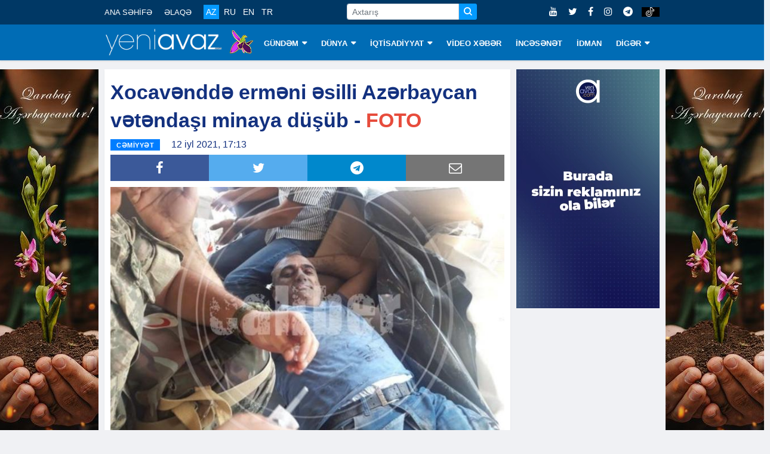

--- FILE ---
content_type: text/html; charset=utf-8
request_url: https://www.google.com/recaptcha/api2/aframe
body_size: 268
content:
<!DOCTYPE HTML><html><head><meta http-equiv="content-type" content="text/html; charset=UTF-8"></head><body><script nonce="Cfj34Gc4svXm9G0ZuuIoaw">/** Anti-fraud and anti-abuse applications only. See google.com/recaptcha */ try{var clients={'sodar':'https://pagead2.googlesyndication.com/pagead/sodar?'};window.addEventListener("message",function(a){try{if(a.source===window.parent){var b=JSON.parse(a.data);var c=clients[b['id']];if(c){var d=document.createElement('img');d.src=c+b['params']+'&rc='+(localStorage.getItem("rc::a")?sessionStorage.getItem("rc::b"):"");window.document.body.appendChild(d);sessionStorage.setItem("rc::e",parseInt(sessionStorage.getItem("rc::e")||0)+1);localStorage.setItem("rc::h",'1768749193535');}}}catch(b){}});window.parent.postMessage("_grecaptcha_ready", "*");}catch(b){}</script></body></html>